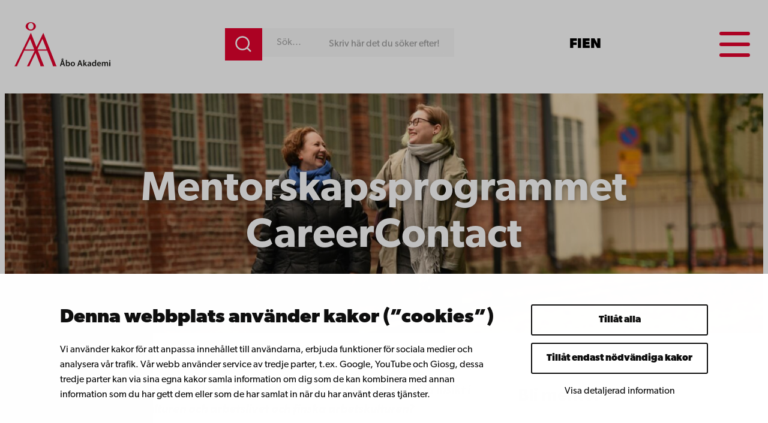

--- FILE ---
content_type: text/css
request_url: https://www.abo.fi/wp-content/plugins/valu-content-variants/build/blocks/variants-container/style-index.css?ver=41850249850aa10f069a3bea26d9921a
body_size: -67
content:
.valu-content-variant-container{margin-top:0!important;position:relative}


--- FILE ---
content_type: image/svg+xml
request_url: https://www.abo.fi/wp-content/uploads/2025/02/link-1.svg
body_size: 584
content:
<?xml version="1.0" encoding="UTF-8"?> <svg xmlns="http://www.w3.org/2000/svg" width="50" height="50" viewBox="0 0 50 50"><defs><style>.a{fill:#64c2cb;}.b{fill:#fff;}</style></defs><g transform="translate(-150 -778)"><rect class="a" width="50" height="50" rx="4" transform="translate(150 778)"></rect><g transform="translate(159.961 789)"><g transform="translate(0.039 9.415)"><g transform="translate(0)"><path class="b" d="M17.906,166.615a6.641,6.641,0,0,0-1.147-.922,6.833,6.833,0,0,0-8.516.922l-6.208,6.213a6.833,6.833,0,0,0,9.658,9.668l5.124-5.124a.488.488,0,0,0-.347-.835h-.2a8.214,8.214,0,0,1-3.123-.605.488.488,0,0,0-.532.107l-3.685,3.689a2.93,2.93,0,0,1-4.143-4.143l6.232-6.227a2.928,2.928,0,0,1,4.138,0,2,2,0,0,0,2.743,0,1.933,1.933,0,0,0,0-2.743Z" transform="translate(-0.039 -164.614)"></path></g></g><g transform="translate(10.874 0)"><g transform="translate(0 0)"><path class="b" d="M205.947,2a6.833,6.833,0,0,0-9.663,0l-5.119,5.114a.49.49,0,0,0,.356.835h.181a8.2,8.2,0,0,1,3.118.61.488.488,0,0,0,.532-.107l3.675-3.67a2.93,2.93,0,0,1,4.143,4.143L198.593,13.5l-.039.044-1.6,1.591a2.928,2.928,0,0,1-4.138,0,2,2,0,0,0-2.743,0,1.946,1.946,0,0,0,0,2.752,6.774,6.774,0,0,0,1.952,1.366c.1.049.2.088.307.132s.21.078.312.117.21.073.312.1l.288.078c.2.049.39.088.59.122a6.793,6.793,0,0,0,.727.068h.371l.293-.034c.107,0,.22-.029.347-.029h.166l.337-.049.156-.029.283-.059h.054a6.832,6.832,0,0,0,3.167-1.8l6.213-6.213A6.833,6.833,0,0,0,205.947,2Z" transform="translate(-189.502 0)"></path></g></g></g></g></svg> 

--- FILE ---
content_type: application/x-javascript
request_url: https://consentcdn.cookiebot.com/consentconfig/11a78c87-38fe-4fa1-8c5e-87682ddb8e59/abo.fi/configuration.js
body_size: 219
content:
CookieConsent.configuration.tags.push({id:184608830,type:"script",tagID:"",innerHash:"",outerHash:"",tagHash:"218848660978",url:"https://consent.cookiebot.com/uc.js",resolvedUrl:"https://consent.cookiebot.com/uc.js",cat:[1,3,4]});CookieConsent.configuration.tags.push({id:184608834,type:"script",tagID:"",innerHash:"",outerHash:"",tagHash:"9333062574189",url:"",resolvedUrl:"",cat:[1,3]});CookieConsent.configuration.tags.push({id:184608837,type:"script",tagID:"",innerHash:"",outerHash:"",tagHash:"13569471095351",url:"https://platform.twitter.com/widgets.js",resolvedUrl:"https://platform.twitter.com/widgets.js",cat:[1]});CookieConsent.configuration.tags.push({id:184608838,type:"iframe",tagID:"",innerHash:"",outerHash:"",tagHash:"8637321261390",url:"https://e.issuu.com/embed.html?u=centretforlivslangtlarande&d=framtidsdalen_2020",resolvedUrl:"https://e.issuu.com/embed.html?u=centretforlivslangtlarande&d=framtidsdalen_2020",cat:[4,5]});CookieConsent.configuration.tags.push({id:184608843,type:"script",tagID:"",innerHash:"",outerHash:"",tagHash:"4075614528562",url:"https://www.abo.fi/vos/wp-content/themes/abo-erillissivusto/dist/scripts/main-bf9f250966021ab7e4fd.js",resolvedUrl:"https://www.abo.fi/vos/wp-content/themes/abo-erillissivusto/dist/scripts/main-bf9f250966021ab7e4fd.js",cat:[1]});

--- FILE ---
content_type: application/javascript
request_url: https://www.abo.fi/wp-content/plugins/valu-block-findkit-search/build/findkit-search/view.js?ver=00dbcc6dbbc01ae700454f6586a90f6b
body_size: 4916
content:
(()=>{"use strict";var e=class{constructor(e){this.o=new Map,this.a=e}on(e,t){let s=this.o.get(e)||new Set;return this.o.set(e,s),s.add(t),()=>{this.off(e,t)}}once(e,t){let s=this.on(e,e=>{s(),t(e,this.a)});return s}off(e,t){this.o.get(e)?.delete(t)}dispose(){this.o.clear()}emit(e,t){let s=this.o.get(e);if(typeof window<"u"){let s=new CustomEvent("findkituievent",{detail:{eventName:e,data:t,instance:this.a}});window.dispatchEvent(s)}if(s)for(let e of s)e(t,this.a)}},t=class e{constructor(t){this.r=new Set,this.u=!1,this.create=e=>{if(this.u)return()=>{};let t=e();return this.r.add(t),()=>{this.r.has(t)&&(this.r.delete(t),t())}},this.child=t=>{let s=new e(()=>{this.r.delete(s.dispose),t?.()});return this.disposed?s.dispose():this.create(()=>s.dispose),s},this.dispose=()=>{this.u=!0;let e=Array.from(this.r);this.r.clear(),e.forEach(e=>e()),this.d?.()},this.d=t}get disposed(){return this.u}get size(){return this.r.size}};function s(e,t,s,i){return e.addEventListener(t,s,i),()=>{e.removeEventListener(t,s)}}var i=globalThis.document,a=e=>{throw new Error(`[findkit] Not loaded. Cannot use ${e}`)},r=(...e)=>{console.error("[findkit]",...e)};function n(e){let t="https://cdn.findkit.com/ui/v1.6.1";return e.endsWith(".js")?`${t}/esm/${e}`:`${t}/${e}`}function o(e,t,a){let n=e=>{let s=(Array.isArray(e)||e instanceof NodeList?Array.from(e):[e]).filter(e=>e instanceof t);0===s.length?r("select(): No elements found with",e):a(s[0],...s.slice(1))};"string"==typeof e?function(e){"loading"!==i.readyState?e():s(i,"DOMContentLoaded",()=>{e()},{once:!0})}(()=>{n(i.querySelectorAll(e))}):n(e)}var l={css:function(e,...t){let s="";return e.forEach((e,i)=>{s+=e+(t[i]||"")}),s}};function u(e){return(...t)=>{let s=l[e];return s||a(e),s(...t)}}var c={},h=u("html");function d(e){let t={};return new Proxy(e,{get:(e,s)=>(t[s]||(t[s]=(...t)=>{let i=e?.[s];return i||a(String(s)),i.apply(e,t)}),t[s])})}u("h"),u("useCustomRouterData");var p=d(c);async function m(e){let t="string"==typeof e?e:e.href;if(!t)return;let a=i.createElement("link");a.rel="preload",a.as="style",a.href=t;let n=new Promise(e=>{setTimeout(e,2e3),s(a,"load",e,{once:!0}),s(a,"error",()=>{r(`Failed to load stylesheet ${t}`),e({})},{once:!0})});i.head.appendChild(a),await n,a.remove()}u("useTerms"),u("useTotal"),u("useResults"),u("useParams"),u("useGroups"),u("useTotalHitCount"),u("useLoading"),u("useInput"),u("useLang"),u("useTranslate");var f=class{constructor(s){this.c=!1,this.i=new t,this.t=function(){let t,s=new e("lazyValue");return Object.assign(e=>{void 0!==t?e(t):s.once("value",s=>{t=s.value,e(t)})},{get:()=>t,provide:e=>{if(void 0!==t)throw new Error("Value already provided");t=e,s.emit("value",{value:e})}})}(),this.loaded=!1,this.close=this.s("close"),this.setLang=this.s("setLang"),this.addTranslation=this.s("addTranslation"),this.updateGroups=this.s("updateGroups"),this.setCustomRouterData=this.s("setCustomRouterData"),this.updateParams=this.s("updateParams"),this.activateGroup=this.s("activateGroup"),this.clearGroup=this.s("clearGroup"),this.preload=async()=>{await this.l(),await new Promise(e=>{this.t(e)})},this.f=e=>{e.target instanceof HTMLAnchorElement&&(e.ctrlKey||e.shiftKey||e.metaKey||2===e.which)||(e.preventDefault(),this.toggle())};let i=s.instanceId??"fdk";this.e=s,this.n=new e(this);let a={instanceId:i,utils:d(l),preact:p,options:{...s,instanceId:i}};this.n.emit("init",a),this.e=a.options,this.emitLoadingEvents(),(this.m()||!1===s.modal||"boolean"!=typeof s.modal&&s.container)&&this.open()}emitLoadingEvents(){let e,t=this.n,s=0,i=!1,a=()=>{s++,!e&&(e=setTimeout(()=>{e=void 0,i||(i=!0,t.emit("loading",{}),this.t(e=>{e.state.loading=i}))},this.e.loadingThrottle??1e3))},r=()=>{setTimeout(()=>{s--,!(s>0)&&(clearTimeout(e),e=void 0,i&&(i=!1,t.emit("loading-done",{}),this.t(e=>{e.state.loading=i})))},10)};t.on("fetch",a),t.on("fetch-done",r),t.once("request-open",e=>{e.preloaded||(a(),t.once("loaded",r))})}get customRouterData(){let e=this.t.get();return e||a(".customRouterData — See https://findk.it/customRouterData"),e?.getCustomRouterData()??this.e.defaultCustomRouterData}get groups(){return this.t.get()?.getGroups()??this.e.groups??[]}get params(){return this.t.get()?.getParams()??this.e.params??{tagQuery:[]}}on(e,t){return this.n.on(e,t)}once(e,t){return this.n.once(e,t)}get usedTerms(){return this.t.get()?.state.usedTerms??""}get terms(){return this.usedTerms}get nextTerms(){return this.t.get()?.getNextTerms()??""}get status(){return this.t.get()?.state.status??"waiting"}dispose(){this.close(),this.i.dispose()}s(e){return(...t)=>{this.t(s=>{s[e](...t)})}}get id(){return this.e.instanceId??"fdk"}get separator(){return this.e.separator??"_"}get searchKey(){return this.e.searchKey??this.id+this.separator+"q"}m(){if(typeof window>"u")return!1;let e=location.search;return"hash"===this.e.router&&(e=location.hash.slice(1)),new URLSearchParams(e).has(this.searchKey)}p(){let e=[];return!this.e.load&&!1!==this.e.builtinStyles&&e.push({href:n("styles.css"),layer:"findkit.core"}),this.e.styleSheet&&e.push({href:this.e.styleSheet,layer:"findkit.user"}),e}open(e,t){this.n.emit("request-open",{preloaded:!!this.t.get()}),this.l(),this.t(s=>{s.open(e,t)})}toggle(){this.open(void 0,{toggle:!0})}search(e){this.open(e)}async h(){let e,t=Promise.all(this.p().map(m));return e=this.e.load?this.e.load():async function(e,t){let s=window,a=`${e}_promise`;if(s[a])return s[a];let r=new Promise((s,a)=>{let r=i.createElement("script");r.type="module";let n=setTimeout(()=>{a(new Error(`[findkit] Timeout loading script ${t} with ${e}`))},1e4);Object.assign(window,{[e](t){delete window[e],clearTimeout(n),r.remove(),s(t)}}),r.src=t,i.head.appendChild(r)});return s[a]=r,r}("FINDKIT_LOADED_1.6.1",n("implementation.js")).then(e=>({js:e})),await t,await e}async l(){if(this.c||this.t.get())return;let e=function(e){if(e.searchEndpoint)return e.searchEndpoint;if(e.publicToken)return function(e){let t="c",s="search",i=e.split(":",2)[1];i&&"eu-north-1"!==i&&(s=`search-${i}`);try{let e=new URLSearchParams(location.hash.slice(1));t=e.get("__findkit_version")||t,s=e.get("__findkit_subdomain")||s}catch{}return`https://${s}.findkit.com/${t}/${e}/search?p=${e}`}(e.publicToken);throw new Error("[findkit] publicToken or searchEndpoint is required")}(this.e)+"&warmup";fetch(e,{method:"POST",headers:{"Content-Type":"text/plain"},body:"{}"}).catch(()=>{}),this.c=!0;let t=await this.h();Object.assign(l,t.js),Object.assign(c,t.js.preact);let{styleSheet:s,load:i,css:a,...r}=this.e,n=this.p();t.css&&n.push({css:t.css,layer:"findkit.core"}),a&&n.push({css:a,layer:"findkit.user"});let u=e=>{this.i.create(()=>{let{engine:s,host:i}=t.js._init({...r,container:e,layeredCSS:n,instanceId:this.id,events:this.n,searchEndpoint:this.e.searchEndpoint});return this.c=!0,this.container=i,this.loaded=!0,this.t.provide(s),this.n.emit("loaded",{container:i}),s.start(),s.dispose})};this.e.container?o(this.e.container,Element,u):u()}openFrom(e){let t=this.i.child();return o(e,HTMLElement,(...e)=>{for(let i of e)t.create(()=>s(i,"click",this.f)),t.create(()=>s(i,"keydown",e=>{e.target instanceof HTMLElement&&"Enter"===e.key&&"button"===e.target.role&&(e.preventDefault(),this.toggle())})),t.create(()=>s(i,"mouseover",this.preload,{once:!0,passive:!0}));e.some(e=>e.dataset.clicked)&&this.open()}),t.dispose}bindInput(e){let t=this.i.child();return o(e,HTMLInputElement,(...e)=>{for(let i of e)t.create(()=>s(i,"focus",this.preload)),this.t(e=>{t.create(()=>e.bindInput(i))})}),t.dispose}};document.addEventListener("DOMContentLoaded",function(){const e=document.querySelectorAll(".valu-findkit-search-block"),t=document.querySelectorAll(".valu-findkit-search-mobile-toggle-button"),s=document.querySelector(".valu-search-results-placeholder"),i=document.querySelector(".valu-search-results-container"),a=document.querySelector(".valu-search-results-target"),r=document.querySelector(".valu-search-results-close-button"),n=new URLSearchParams(window.location.search).get("valu-findkit-search_q"),o=(()=>{const e=document.getElementsByTagName("html")[0].lang.slice(0,2).toLowerCase();return"fi"!==e&&"sv"!==e&&"en"!==e?"fi":e})();let l=window.location.hostname;l?.includes("-fi.test")&&(l=l.replace("-fi.test",".fi"));const u=()=>{a&&(a.style.display="none",document.body.classList.remove("valu-search-active")),e.forEach(e=>{e.classList.remove("is-mobile-active")})};t.forEach(t=>{t.addEventListener("click",function(){const t=this.previousElementSibling;if(t&&t.classList.contains("valu-findkit-search-block")){const s=t.classList.contains("is-mobile-active");if(a.style.display="none",e.forEach(e=>{e.classList.remove("is-mobile-active")}),!s){t.classList.add("is-mobile-active");const e=t.querySelector(".valu-findkit-search-input");e&&setTimeout(()=>e.focus(),100)}}})}),r&&r.addEventListener("click",u),document.addEventListener("keydown",function(t){"Escape"===t.key&&(a&&"block"===a.style.display?u():e.forEach(e=>e.classList.remove("is-mobile-active")))}),document.addEventListener("click",function(t){const s=t.target.closest(".valu-findkit-search-block"),i=t.target.closest(".valu-findkit-search-mobile-toggle-button");s||i||e.forEach(e=>e.classList.remove("is-mobile-active"))}),e.forEach(e=>{const t=e.querySelector(".valu-findkit-search-form"),r=e.querySelector(".valu-findkit-search-input"),l=e.querySelector(".valu-findkit-search-button"),u=e.querySelector(".valu-findkit-search-animated-text");n&&n.trim()&&(r.value=n.trim());const c=t.dataset.publicToken,d=JSON.parse(t.dataset.postTypes||"[]"),p=JSON.parse(t.dataset.customGroups||"[]"),m=JSON.parse(t.dataset.groupOrder||"[]");if(!a)return void console.warn("Search Results Target block not found on this page");let g=null,v=!1,y=null;const k=()=>{if(v)return;v=!0;const e=[...d.map(e=>({id:`postType_${e.slug}`,title:e.label,previewSize:3,params:{filter:{tags:`wp_post_type/${e.slug}`,language:o}}})),...p.map(e=>{const t=(s=e.tags)&&s.trim()?s.split(",").map(e=>e.trim()).filter(Boolean):[];var s;return 0===t.length?null:{id:e.id,title:e.title,previewSize:3,params:{filter:{tags:{$in:t},language:o}}}}).filter(Boolean)];let t=[];m.length>0?m.forEach(s=>{const i=e.find(e=>e.id===s);i&&t.push(i)}):t=e;const a=t.map(({id:e,...t})=>t);g=new f({instanceId:"valu-findkit-search",publicToken:c,container:i,groups:a,header:!1,shadowDom:!1,groupOrder:"relevancy",infiniteScroll:!1,minTerms:0,lang:o,slots:{Hit:e=>h`
							<div>
								<h3 class="findkit--hit-title">
									<a href=${e.hit.url} lang="${o}"
										>${e.hit.title}</a
									>
								</h3>
								<${e.parts.Highlight} />
							</div>
						`}});const n=()=>{r.value.trim().length>=3?g.bindInput(r):(s.style.display="block",i.style.display="none")};n(),r.addEventListener("input",n),g.on("fetch-done",e=>{""===e.terms&&0!==e.total?(s.style.display="block",i.style.display="none"):(""!==e.terms&&e.total,s.style.display="none",i.style.display="block")}),g.addTranslation("sv-SE",{close:"Stäng","go-back":"Tillbaka","show-all":"Visa alla","aria-show-all":"Visa alla {{total}} sökresultat i gruppen {{group}}","load-more":"Ladda fler","aria-label-close-search":"Stäng sökning","all-results-shown":"Alla resultat visas","aria-label-search-input":"Sökfält","no-results":"Inga sökresultat","sr-search-instructions":"Sökfunktionen visar sökresultat automatiskt medan du skriver. Sökresultat kan bläddras med tab-tangenten.","sr-search-instructions-modal":"Stäng sökning med escape-tangenten.","superwords-match":"Upphöjt sökresultat","error-title":"Oväntat fel","try-again":"Försök igen","submit-search":"Skicka sökning","total-search-results-in-group":"Totalt antal resultat i gruppen","aria-label-highlight-link":'Markera sidinnehåll runt "{{words}}"',"aria-live-loading-results":"Laddar sökresultat...","aria-live-too-few-search-terms":"För kort sökterm. Minst {{minTerms}} tecken.","aria-live-focus-search-results-with-shift-enter":"Fokusera första resultatet med shift enter","aria-live-total-results":"{{total}} resultat hittades.","aria-live-group-result-details":"{{allTotal}} resultat hittades i {{groupCount}} grupper.","aria-label-search-form":"Sökformulär","aria-label-search-controls":"Sökkontroller","aria-label-search-group-nav":"Sökgrupp","aria-label-highlights":"Sökresultatmarkeringar","aria-label-hit-url":"Sökresultat URL: {{href}}","aria-label-hit":"Sökresultat {{number}}","aria-label-group-hit-total":"Sökresultatgrupp med {{total}} träffar","aria-label-findkit-messages":"Findkit-meddelanden","single-search-results-heading":"Sökresultat","aria-live-group-navigation-search-selected-group":"Sökresultat för den valda gruppen","aria-live-group-navigation-search-multiple-groups":"Sökresultat för {{groupCount}} grupper."}),"sv"===o&&g.setLang("sv-SE"),y&&g&&(w(y),y=null)},w=e=>{if(!v)return y=null!=e?e:r.value.trim(),void k();g&&r.value.trim()&&g.search(r.value.trim()),s.style.display="none",i.style.display="block"};n&&n.trim()&&(a.style.display="block",document.body.classList.add("valu-search-active"),s.style.display="none",i.style.display="block",y=n.trim(),k()),r.addEventListener("focus",function(){a&&(a.style.display="block",document.body.classList.add("valu-search-active")),k()},{once:!1}),l.addEventListener("click",()=>{w()}),u&&setInterval(()=>{u.style.animation="none",u.offsetHeight,u.style.animation="valu-findkit-slide-text 8s linear infinite"},8e3)})})})();

--- FILE ---
content_type: image/svg+xml
request_url: https://www.abo.fi/wp-content/uploads/2025/01/abo_small_logo.svg
body_size: 2415
content:
<?xml version="1.0" encoding="UTF-8"?> <svg xmlns="http://www.w3.org/2000/svg" width="202.058" height="215.307" viewBox="0 0 202.058 215.307"><defs><style>.a{fill:#fff;}</style></defs><path class="a" d="M72.808,255.784a1.772,1.772,0,0,0,.035,3.531,1.644,1.644,0,0,0,1.67-1.747,1.674,1.674,0,0,0-1.67-1.784Zm2.983,20.01-1.882-5.921c-.463-1.461-.854-3.1-1.207-4.493h-.071c-.357,1.389-.712,3.067-1.136,4.493l-1.847,5.921Zm-2.877-21.581c2.451,0,3.8,1.5,3.8,3.39,0,1.856-1.493,3.318-3.838,3.318-2.382,0-3.872-1.5-3.872-3.318,0-1.854,1.421-3.39,3.872-3.39Zm-3.98,24.9-2.06,6.811H62.362l7.673-24.04h5.581l7.779,24.04h-4.69l-2.168-6.811Z" transform="translate(-62.362 -71.011)"></path><path class="a" d="M79.759,275.864a4.978,4.978,0,0,0,.1,1.035,4,4,0,0,0,3.874,3.069c2.735,0,4.4-2.179,4.4-5.71,0-3.067-1.454-5.563-4.368-5.563A4.066,4.066,0,0,0,79.9,271.9a5.241,5.241,0,0,0-.141,1.142Zm-4.37-18.193h4.37v10.381h.07a6.255,6.255,0,0,1,5.544-2.782c4.229,0,7.247,3.531,7.212,8.812,0,6.24-3.945,9.342-7.854,9.342a5.947,5.947,0,0,1-5.471-3h-.07l-.212,2.606H75.245c.073-1.178.144-3.106.144-4.851Z" transform="translate(-51.68 -68.122)"></path><path class="a" d="M94.783,276.793c2.488,0,4.227-2.426,4.227-5.958,0-2.709-1.207-5.849-4.191-5.849-3.091,0-4.335,3.03-4.335,5.921,0,3.353,1.672,5.886,4.264,5.886Zm-.141,3.173c-4.867,0-8.67-3.351-8.67-8.953,0-5.706,3.733-9.2,8.954-9.2,5.151,0,8.6,3.638,8.6,8.916,0,6.385-4.478,9.238-8.848,9.238Z" transform="translate(-42.786 -64.662)"></path><path class="a" d="M114.1,272.3l-1.882-5.921c-.463-1.461-.854-3.1-1.207-4.493h-.071c-.357,1.389-.712,3.067-1.136,4.493L107.96,272.3Zm-6.857,3.318-2.06,6.811h-4.512l7.673-24.04h5.581l7.779,24.04h-4.69l-2.168-6.811Z" transform="translate(-30.595 -67.52)"></path><path class="a" d="M117.971,273.3h.071c.426-.677.924-1.428,1.348-2.035l4.229-5.6h5.261l-6.431,7.1,7.318,10.273H124.4l-4.975-7.67-1.456,1.749v5.921H113.6V257.671h4.37Z" transform="translate(-19.878 -68.122)"></path><path class="a" d="M133.1,271.085c-3.089-.035-6.038.608-6.038,3.245a2.3,2.3,0,0,0,2.486,2.5,3.589,3.589,0,0,0,3.446-2.39,3,3,0,0,0,.106-.965Zm4.264,4.319a23.4,23.4,0,0,0,.285,4.17h-3.944l-.322-1.925h-.106a6.3,6.3,0,0,1-5.114,2.32,5.144,5.144,0,0,1-5.434-5.174c0-4.352,3.87-6.6,10.265-6.563v-.285c0-1.142-.461-3.03-3.517-3.03a9.136,9.136,0,0,0-4.653,1.283l-.852-2.854a12.429,12.429,0,0,1,6.252-1.533c5.54,0,7.141,3.53,7.141,7.347Z" transform="translate(-12.309 -64.662)"></path><path class="a" d="M145.146,272.9a6.578,6.578,0,0,0-.106-1.178,3.836,3.836,0,0,0-3.764-3.067c-2.808,0-4.372,2.5-4.372,5.706s1.564,5.53,4.333,5.53a3.859,3.859,0,0,0,3.768-3.1,4.956,4.956,0,0,0,.141-1.287Zm4.37-15.23v20.474c0,1.784.071,3.709.144,4.886h-3.874l-.212-2.748H145.5a6.2,6.2,0,0,1-5.614,3.14c-4.158,0-7.424-3.531-7.424-8.882-.035-5.815,3.589-9.276,7.745-9.276a5.491,5.491,0,0,1,4.867,2.248h.07v-9.843Z" transform="translate(-4.238 -68.12)"></path><path class="a" d="M155.358,269.052c.035-1.606-.675-4.245-3.589-4.245-2.7,0-3.836,2.461-4.015,4.245Zm-7.6,3.067c.106,3.138,2.561,4.5,5.33,4.5a13.9,13.9,0,0,0,4.8-.786l.638,2.994a15.469,15.469,0,0,1-6.04,1.107c-5.612,0-8.917-3.46-8.917-8.773,0-4.818,2.914-9.346,8.456-9.346,5.614,0,7.461,4.638,7.461,8.454a10.829,10.829,0,0,1-.141,1.854Z" transform="translate(4.964 -64.663)"></path><path class="a" d="M154.121,267.374c0-2-.071-3.673-.141-5.17h3.73l.212,2.568h.108a5.884,5.884,0,0,1,5.326-2.961,4.992,4.992,0,0,1,4.8,3.208h.071a6.829,6.829,0,0,1,2.094-2.177,5.987,5.987,0,0,1,3.552-1.031c2.842,0,5.756,1.96,5.756,7.523v10.238h-4.262v-9.6c0-2.887-1-4.6-3.093-4.6a3.334,3.334,0,0,0-3.056,2.32,4.692,4.692,0,0,0-.212,1.461v10.414h-4.262V269.516c0-2.426-.96-4.139-2.985-4.139a3.507,3.507,0,0,0-3.161,2.461,4.945,4.945,0,0,0-.214,1.461v10.273h-4.264Z" transform="translate(13.602 -64.663)"></path><path class="a" d="M170.4,265.321h4.37v17.37H170.4Zm2.168-2.5a2.471,2.471,0,1,1,.035,0Z" transform="translate(27.008 -67.78)"></path><path class="a" d="M150.634,244.2c-5.489-14.034-10.938-27.963-16.468-42.1-6.969,14.146-13.817,28.051-20.737,42.1Zm49.74.007c-5.535-14.068-11.008-27.988-16.513-41.983-3.007,4.882-20.378,40.9-20.23,41.983Zm-43.927,14.177c-1.44,2.973-2.788,5.737-4.114,8.509-6.06,12.655-12.145,25.3-18.134,37.988-1.05,2.226-1.674,4.656-2.568,7.2H121.154c1.059-1.78,2.16-3.434,3.064-5.189q3.556-6.9,6.962-13.876,10.36-21.24,20.662-42.508c.174-.358.316-.732.534-1.239-.556-.031-.984-.075-1.41-.075q-19.36-.006-38.717-.018a1.6,1.6,0,0,0-1.758,1.017c-8.924,18.785-17.915,37.541-26.822,56.334a40.8,40.8,0,0,0-1.73,5.576H71.273c1.035-1.687,2.133-3.232,2.983-4.906q4.291-8.435,8.434-16.948,11.049-22.653,22.047-45.333,15.093-31.066,30.175-62.138c.768-1.582,1.564-3.15,2.515-5.066L159.7,234.34c9.213-18.951,18.291-37.619,27.538-56.633.991,2.487,1.86,4.64,2.709,6.8q23.722,60.335,47.463,120.66c.926,2.349,2.188,4.567,3.327,6.914H225.724c-.587-6.784-3.783-12.732-6.139-18.938-5.562-14.639-11.284-29.22-16.963-43.885H165.5c8.551,20.971,16.212,42.17,25.094,62.843H175.9c-.777-7.588-4.4-14.2-6.956-21.148-3.872-10.522-8-20.949-12.025-31.415-.121-.312-.256-.62-.476-1.153" transform="translate(-54.974 -134.925)"></path><path class="a" d="M105.349,170.766a13.543,13.543,0,0,0,2.414,8.245c4.11,6.013,11.152,6.868,15.959,1.957a14.529,14.529,0,0,0,.8-19.323,10.048,10.048,0,0,0-14.011-1.766c-3.642,2.7-5.178,6.429-5.165,10.888M116.527,154.4c6.137.081,11.621,1.913,15.957,6.406a14.73,14.73,0,0,1-.527,21.436c-5.122,4.792-11.308,6.435-18.2,5.743a20.549,20.549,0,0,1-13.651-6.569c-6.713-7.364-4.721-17.027,2.211-22.388a22.292,22.292,0,0,1,14.209-4.627" transform="translate(-34.492 -154.398)"></path></svg> 

--- FILE ---
content_type: application/javascript
request_url: https://www.abo.fi/wp-content/plugins/valu-block-social-media-share/build/view.js?ver=6476fc8a94f9b2451b95517d70e8bcaa
body_size: 418
content:
(()=>{window.addEventListener("load",(function(){e()}));const e=()=>{const e=document.getElementById("copy-to-clipboard");if(!e)return;const t={"sv-SE":{copyButton:"Kopiera",copiedMessage:"Kopierad!"},"en-US":{copyButton:"Copy",copiedMessage:"Copied!"},fi:{copyButton:"Kopioi",copiedMessage:"Kopioitu!"}},o=t[document.documentElement.lang||"en-US"]||t["en-US"];e.setAttribute("role","button"),e.setAttribute("tabindex","0"),e.setAttribute("aria-label",o.copyButton),e.setAttribute("aria-pressed","false");const r=async()=>{try{e.setAttribute("aria-pressed","true");const t=window.location.href;await navigator.clipboard.writeText(t);const r=document.createElement("div");r.className="s-social-share__copied-text",r.textContent=o.copiedMessage,e.appendChild(r),setTimeout((()=>{r.classList.add("fade-out"),setTimeout((()=>{r.remove(),e.setAttribute("aria-pressed","false")}),300)}),2e3)}catch(t){console.error("Failed to copy text: ",t),e.setAttribute("aria-pressed","false")}};e.addEventListener("click",(()=>{r().catch((e=>{console.error("Error in click handler:",e)}))})),e.addEventListener("keydown",(e=>{"Enter"===e.key&&(e.preventDefault(),r().catch((e=>{console.error("Error in keydown handler:",e)})))}))}})();

--- FILE ---
content_type: application/javascript
request_url: https://www.abo.fi/wp-content/plugins/valu-block-social-media-share/build/view.js?ver=6476fc8a94f9b2451b95517d70e8bcaa
body_size: 418
content:
(()=>{window.addEventListener("load",(function(){e()}));const e=()=>{const e=document.getElementById("copy-to-clipboard");if(!e)return;const t={"sv-SE":{copyButton:"Kopiera",copiedMessage:"Kopierad!"},"en-US":{copyButton:"Copy",copiedMessage:"Copied!"},fi:{copyButton:"Kopioi",copiedMessage:"Kopioitu!"}},o=t[document.documentElement.lang||"en-US"]||t["en-US"];e.setAttribute("role","button"),e.setAttribute("tabindex","0"),e.setAttribute("aria-label",o.copyButton),e.setAttribute("aria-pressed","false");const r=async()=>{try{e.setAttribute("aria-pressed","true");const t=window.location.href;await navigator.clipboard.writeText(t);const r=document.createElement("div");r.className="s-social-share__copied-text",r.textContent=o.copiedMessage,e.appendChild(r),setTimeout((()=>{r.classList.add("fade-out"),setTimeout((()=>{r.remove(),e.setAttribute("aria-pressed","false")}),300)}),2e3)}catch(t){console.error("Failed to copy text: ",t),e.setAttribute("aria-pressed","false")}};e.addEventListener("click",(()=>{r().catch((e=>{console.error("Error in click handler:",e)}))})),e.addEventListener("keydown",(e=>{"Enter"===e.key&&(e.preventDefault(),r().catch((e=>{console.error("Error in keydown handler:",e)})))}))}})();